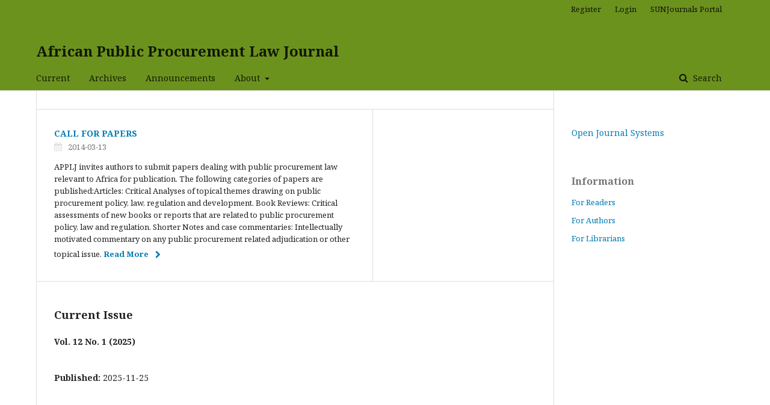

--- FILE ---
content_type: text/html; charset=utf-8
request_url: https://applj.journals.ac.za/pub/index
body_size: 3010
content:
	<!DOCTYPE html>
<html lang="en-US" xml:lang="en-US">
<head>
	<meta charset="utf-8">
	<meta name="viewport" content="width=device-width, initial-scale=1.0">
	<title>
		African Public Procurement Law Journal
					</title>

	
<meta name="description" content="Journal publishing scholarly contributions on public procurement law relevant to Africa">
<meta name="generator" content="Open Journal Systems 3.1.2.4">
<link rel="alternate" type="application/atom+xml" href="https://applj.journals.ac.za/pub/gateway/plugin/WebFeedGatewayPlugin/atom">
<link rel="alternate" type="application/rdf+xml" href="https://applj.journals.ac.za/pub/gateway/plugin/WebFeedGatewayPlugin/rss">
<link rel="alternate" type="application/rss+xml" href="https://applj.journals.ac.za/pub/gateway/plugin/WebFeedGatewayPlugin/rss2">
	<link rel="stylesheet" href="https://applj.journals.ac.za/pub/$$$call$$$/page/page/css?name=stylesheet" type="text/css" /><link rel="stylesheet" href="//fonts.googleapis.com/css?family=Noto+Serif:400,400i,700,700i" type="text/css" /><link rel="stylesheet" href="https://cdnjs.cloudflare.com/ajax/libs/font-awesome/4.7.0/css/font-awesome.css?v=3.1.2.4" type="text/css" /><link rel="stylesheet" href="https://applj.journals.ac.za/plugins/generic/orcidProfile/css/orcidProfile.css?v=3.1.2.4" type="text/css" />
</head>
<body class="pkp_page_index pkp_op_index" dir="ltr">

	<div class="cmp_skip_to_content">
		<a href="#pkp_content_main">Skip to main content</a>
		<a href="#pkp_content_nav">Skip to main navigation menu</a>
		<a href="#pkp_content_footer">Skip to site footer</a>
	</div>
	<div class="pkp_structure_page">

				<header class="pkp_structure_head" id="headerNavigationContainer" role="banner">
			<div class="pkp_head_wrapper">

				<div class="pkp_site_name_wrapper">
																<h1 class="pkp_site_name">
																								<a href="															https://applj.journals.ac.za/index
													" class="is_text">African Public Procurement Law Journal</a>
																	</h1>
									</div>

								
									<nav class="pkp_navigation_primary_row" aria-label="Site Navigation">
						<div class="pkp_navigation_primary_wrapper">
																				<ul id="navigationPrimary" class="pkp_navigation_primary pkp_nav_list">
								<li class="">
				<a href="https://applj.journals.ac.za/pub/issue/current">
					Current
				</a>
							</li>
								<li class="">
				<a href="https://applj.journals.ac.za/pub/issue/archive">
					Archives
				</a>
							</li>
								<li class="">
				<a href="https://applj.journals.ac.za/pub/announcement">
					Announcements
				</a>
							</li>
								<li class="">
				<a href="https://applj.journals.ac.za/pub/about">
					About
				</a>
									<ul>
																					<li class="">
									<a href="https://applj.journals.ac.za/pub/about">
										About the Journal
									</a>
								</li>
																												<li class="">
									<a href="https://applj.journals.ac.za/pub/about/submissions">
										Submissions
									</a>
								</li>
																												<li class="">
									<a href="https://applj.journals.ac.za/pub/about/editorialTeam">
										Editorial Team
									</a>
								</li>
																												<li class="">
									<a href="https://applj.journals.ac.za/pub/about/privacy">
										Privacy Statement
									</a>
								</li>
																												<li class="">
									<a href="https://applj.journals.ac.za/pub/about/contact">
										Contact
									</a>
								</li>
																		</ul>
							</li>
			</ul>

				

																									
	<form class="pkp_search" action="https://applj.journals.ac.za/pub/search/search" method="get" role="search">
		<input type="hidden" name="csrfToken" value="16585aae22dfc04badd283a708fa9174">
				
			<input name="query" value="" type="text" aria-label="Search Query">
		

		<button type="submit">
			Search
		</button>
		<div class="search_controls" aria-hidden="true">
			<a href="https://applj.journals.ac.za/pub/search/search" class="headerSearchPrompt search_prompt" aria-hidden="true">
				Search
			</a>
			<a href="#" class="search_cancel headerSearchCancel" aria-hidden="true"></a>
			<span class="search_loading" aria-hidden="true"></span>
		</div>
	</form>
													</div>
					</nav>
								
				<nav class="pkp_navigation_user_wrapper" id="navigationUserWrapper" aria-label="User Navigation">
						<ul id="navigationUser" class="pkp_navigation_user pkp_nav_list">
								<li class="profile">
				<a href="https://applj.journals.ac.za/pub/user/register">
					Register
				</a>
							</li>
								<li class="profile">
				<a href="https://applj.journals.ac.za/pub/login">
					Login
				</a>
							</li>
								<li class="profile">
				<a href="https://www.journals.ac.za/">
					SUNJournals Portal
				</a>
							</li>
										</ul>

				</nav>
			</div><!-- .pkp_head_wrapper -->
		</header><!-- .pkp_structure_head -->

						<div class="pkp_structure_content has_sidebar">
			<div id="pkp_content_main" class="pkp_structure_main" role="main">

<div class="page_index_journal">

	

	
				<div class="cmp_announcements highlight_first">
			<h2>
				Announcements
			</h2>
																
<article class="obj_announcement_summary">
	<h3>
		<a href="https://applj.journals.ac.za/pub/announcement/view/1">
			CALL FOR PAPERS
		</a>
	</h3>
	<div class="date">
		2014-03-13
	</div>
	<div class="summary">
		APPLJ invites authors to submit papers dealing with public procurement law relevant to Africa for publication. The following categories of papers are published:Articles: Critical Analyses of topical themes drawing on public procurement policy, law, regulation and development. Book Reviews: Critical assessments of new books or reports that are related to public procurement policy, law and regulation. Shorter Notes and case commentaries: Intellectually motivated commentary on any public procurement related adjudication or other topical issue.
		<a href="https://applj.journals.ac.za/pub/announcement/view/1" class="read_more">
			<span aria-hidden="true" role="presentation">
				Read More
			</span>
			<span class="pkp_screen_reader">
				Read more about CALL FOR PAPERS
			</span>
		</a>
	</div>
</article><!-- .obj_announcement_summary -->
					<div class="more">
										</div><!-- .more -->
		</div>
	
				<div class="current_issue">
			<h2>
				Current Issue
			</h2>
			<div class="current_issue_title">
				Vol. 12 No. 1 (2025)
			</div>
			<div class="obj_issue_toc">

		
		<div class="heading">

						
				
				
							<div class="published">
				<span class="label">
					Published:
				</span>
				<span class="value">
					2025-11-25
				</span>
			</div>
			</div>

		
		<div class="sections">
			<div class="section">
									<h2>
					Articles &amp; notes
				</h2>
						<ul class="cmp_article_list articles">
									<li>
						
	
<div class="obj_article_summary">
	
	<div class="title">
		<a href="https://applj.journals.ac.za/pub/article/view/72">
			REVISITING THE JURISPRUDENCE ON BID VALIDITY EXTENSIONS
					</a>
	</div>

		<div class="meta">
				<div class="authors">
			Tshiamo  Sedumedi
		</div>
		
							<div class="pages">
				1-10
			</div>
		
		
	</div>
	
			<ul class="galleys_links">
																									<li>
																										
	
		

<a class="obj_galley_link file" href="https://applj.journals.ac.za/pub/article/view/72/58">

		
	Full Text PDF

	</a>
				</li>
					</ul>
	
	
</div>
					</li>
							</ul>
				</div>
		</div><!-- .sections -->
</div>
			<a href="https://applj.journals.ac.za/pub/issue/archive" class="read_more">
				View All Issues
			</a>
		</div>
	
		</div><!-- .page -->

	</div><!-- pkp_structure_main -->

									<div class="pkp_structure_sidebar left" role="complementary" aria-label="Sidebar">
				<div class="pkp_block block_developed_by">
	<div class="content">
		<a href="http://pkp.sfu.ca/ojs/">
			Open Journal Systems
		</a>
	</div>
</div>
<div class="pkp_block block_information">
	<span class="title">Information</span>
	<div class="content">
		<ul>
							<li>
					<a href="https://applj.journals.ac.za/pub/information/readers">
						For Readers
					</a>
				</li>
										<li>
					<a href="https://applj.journals.ac.za/pub/information/authors">
						For Authors
					</a>
				</li>
										<li>
					<a href="https://applj.journals.ac.za/pub/information/librarians">
						For Librarians
					</a>
				</li>
					</ul>
	</div>
</div>

			</div><!-- pkp_sidebar.left -->
			</div><!-- pkp_structure_content -->

<div id="pkp_content_footer" class="pkp_structure_footer_wrapper" role="contentinfo">

	<div class="pkp_structure_footer">

					<div class="pkp_footer_content">
				<p><img src="/public/site/images/gquinot/APPLJ_New_Masthead.jpg"></p>
			</div>
		
		<div class="pkp_brand_footer" role="complementary">
			<a href="https://applj.journals.ac.za/pub/about/aboutThisPublishingSystem">
				<img alt="About this Publishing System" src="https://applj.journals.ac.za/templates/images/ojs_brand.png">
			</a>
		</div>
	</div>
</div><!-- pkp_structure_footer_wrapper -->

</div><!-- pkp_structure_page -->

<script src="//ajax.googleapis.com/ajax/libs/jquery/3.3.1/jquery.js?v=3.1.2.4" type="text/javascript"></script><script src="//ajax.googleapis.com/ajax/libs/jqueryui/1.12.0/jquery-ui.js?v=3.1.2.4" type="text/javascript"></script><script src="https://applj.journals.ac.za/lib/pkp/js/lib/jquery/plugins/jquery.tag-it.js?v=3.1.2.4" type="text/javascript"></script><script src="https://applj.journals.ac.za/plugins/themes/default/js/lib/popper/popper.js?v=3.1.2.4" type="text/javascript"></script><script src="https://applj.journals.ac.za/plugins/themes/default/js/lib/bootstrap/util.js?v=3.1.2.4" type="text/javascript"></script><script src="https://applj.journals.ac.za/plugins/themes/default/js/lib/bootstrap/dropdown.js?v=3.1.2.4" type="text/javascript"></script><script src="https://applj.journals.ac.za/plugins/themes/default/js/main.js?v=3.1.2.4" type="text/javascript"></script><script type="text/javascript">
(function(i,s,o,g,r,a,m){i['GoogleAnalyticsObject']=r;i[r]=i[r]||function(){
(i[r].q=i[r].q||[]).push(arguments)},i[r].l=1*new Date();a=s.createElement(o),
m=s.getElementsByTagName(o)[0];a.async=1;a.src=g;m.parentNode.insertBefore(a,m)
})(window,document,'script','https://www.google-analytics.com/analytics.js','ga');

ga('create', 'UA-41483677-22', 'auto');
ga('send', 'pageview');
</script>


</body>
</html>


--- FILE ---
content_type: text/plain
request_url: https://www.google-analytics.com/j/collect?v=1&_v=j102&a=75668929&t=pageview&_s=1&dl=https%3A%2F%2Fapplj.journals.ac.za%2Fpub%2Findex&ul=en-us%40posix&dt=African%20Public%20Procurement%20Law%20Journal&sr=1280x720&vp=1280x720&_u=IEBAAEABAAAAACAAI~&jid=13222147&gjid=1060828534&cid=1774624893.1768804030&tid=UA-41483677-22&_gid=219453628.1768804030&_r=1&_slc=1&z=217288565
body_size: -451
content:
2,cG-BWQZ0BRTNB